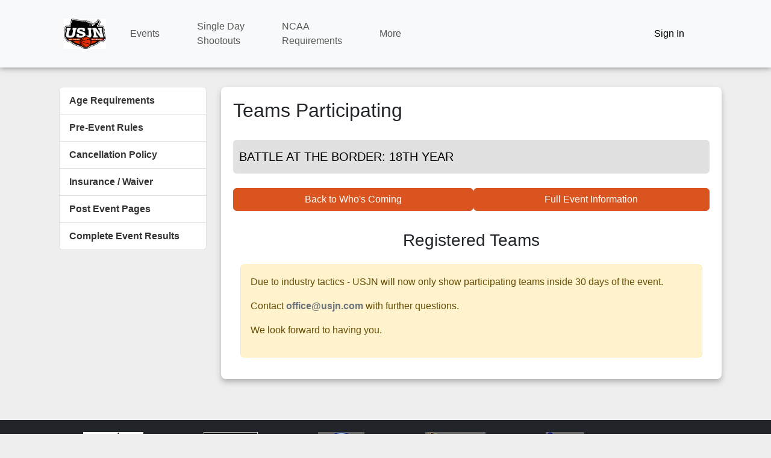

--- FILE ---
content_type: text/html; charset=UTF-8
request_url: https://www.usjn.com/xtm_tournament_pre_teams_new.php?which=822
body_size: 5177
content:

<!DOCTYPE html>
<html xmlns="http://www.w3.org/1999/xhtml">

<head>

	<title>USJN Basketball | Attendees</title>
	<!-- Global site tag (gtag.js) - Google Analytics -->
<script async src="https://www.googletagmanager.com/gtag/js?id=G-ZDPQ565K2T"></script>
<script>
  window.dataLayer = window.dataLayer || [];
  function gtag() { dataLayer.push(arguments); }
  gtag('js', new Date());

  gtag('config', 'G-ZDPQ565K2T');
</script>

<meta http-equiv="Content-Type" content="text/html; charset=UTF-8" />

<meta name="description"
  content="USJN Basketball is the one of the longest running organizations in girls basketball running tournaments across the country since the 1980s.">
<meta name="viewport" content="width=device-width,initial-scale=1">

<link rel="canonical" href="https://www.usjn.com/" />
<link rel="shortcut icon" href="images/favicon.ico">

<link href="https://cdn.jsdelivr.net/npm/bootstrap@5.3.3/dist/css/bootstrap.min.css" rel="stylesheet" integrity="sha384-QWTKZyjpPEjISv5WaRU9OFeRpok6YctnYmDr5pNlyT2bRjXh0JMhjY6hW+ALEwIH" crossorigin="anonymous">
<link href="https://cdn.jsdelivr.net/npm/bootstrap-icons/font/bootstrap-icons.css" rel="stylesheet">

<link href="css/style_home.css?v1.1" rel="stylesheet" type="text/css" />
</head>

<body>
	<div id="site-container">

		<div id="menubar" class="py-3 bg-light">
			<div class="mx-auto" style="max-width: 1100px;">
				
<style>
	.nav-item {
		display: flex;
		align-items: center;
	}

	/* Adjust spacing between nav items for medium and large viewports */
	@media (min-width: 768px) and (max-width: 991.98px) {
		.navbar-nav .nav-item {
			margin-right: 1rem;
		}
	}

	/* Adjust spacing for the user login area */
	.navbar-text .nav-item {
		margin-left: 1rem;
	}

	/* Custom styles for the hamburger menu button */
	.navbar-toggler {
		border: none;
		padding: 0.5rem 1rem;
	}

	.navbar-toggler-icon {
		background-image: url('data:image/svg+xml;charset=utf8,%3Csvg viewBox="0 0 30 30" xmlns="http://www.w3.org/2000/svg"%3E%3Cpath stroke="rgba%280, 0, 0, 0.5%29" stroke-width="2" stroke-linecap="round" stroke-miterlimit="10" d="M4 7h22M4 15h22M4 23h22"/%3E%3C/svg%3E');
	}

	.navbar-nav .nav-item .nav-link {
		position: relative;
	}

	.navbar-nav .nav-item .nav-link::after {
		content: '';
		position: absolute;
		left: 0;
		bottom: -5px;
		/* Adjust this value to ensure the border is in the same vertical position for all items */
		width: 100%;
		height: 5px;
		background-color: black;
		transform: scaleX(0);
		/* Initially, scale it down to 0 */
		transform-origin: bottom right;
		transition: transform 0.3s ease;
	}

	.navbar-nav .nav-item .nav-link:hover::after {
		transform: scaleX(1);
		/* On hover, scale it to full width */
		transform-origin: bottom left;
	}

	@media (max-width: 767.98px) {

		/* Adjust the font size for mobile view */
		.navbar-nav .nav-item .nav-link {
			font-size: 1.2rem;
			padding: 0.75rem 1rem;
			/* Adjust padding for larger tap area */
			text-align: left;
			/* Left align the text */
			border-top: 1px solid #dee2e6;
			/* Add top border */
		}

		/* Add the hover effect with gray background */
		.navbar-nav .nav-item .nav-link:hover {
			background-color: #f8f9fa;
			/* Light gray background on hover */
			border-radius: 5px;
		}

		/* Ensure consistent height and avoid jitter */
		.navbar-nav .nav-item .nav-link {
			height: auto;
			/* Ensure height doesn't change on hover */
			display: block;
		}

		/* Custom bottom border hover effect */
		.navbar-nav .nav-item .nav-link::after {
			content: '';
			position: absolute;
			left: 0;
			bottom: -5px;
			width: 100%;
			height: 5px;
			background-color: black;
			transform: scaleX(0);
			transform-origin: bottom right;
			transition: transform 0.3s ease;
		}

		.navbar-nav .nav-item .nav-link:hover::after {
			transform: scaleX(1);
			transform-origin: bottom left;
		}

		/* Add vertical padding to the last item before the signout link */
		.navbar-nav .nav-item:last-child {
			padding-bottom: 1rem;
		}

		/* Add some spacing between the last nav item and the signout link */
		.navbar-text .nav-item {
			margin-top: 1rem;
		}
	}
</style>

<nav class="navbar navbar-expand-md navbar-light px-3">

	<a class="navbar-brand" href="index.php">
		<img src="/images_new/usjn-logo.jpg" height="50" class="d-inline-block align-top" alt="USJN Basketball">
	</a>

	<button class="navbar-toggler" type="button" data-bs-toggle="collapse" data-bs-target="#navbarNavDropdown"
		aria-controls="navbarNavDropdown" aria-expanded="false" aria-label="Toggle navigation">
		<span class="navbar-toggler-icon"></span>
	</button>
	<div class="collapse navbar-collapse" id="navbarNavDropdown">

		<ul class="navbar-nav me-auto">

			<li class="nav-item ms-2 ms-md-3">
				<a class="nav-link" href="events.php">Events</a>
			</li>

			<li class="nav-item ms-2 ms-md-3">
				<a class="nav-link" href="shootouts.php">Single Day<br />Shootouts</a>
			</li>

			<li class="nav-item ms-2 ms-md-3">
				<a class="nav-link" href="ncaa_new.php">NCAA<br />Requirements</a>
			</li>

			<li class="nav-item dropdown ms-2 ms-md-3">
				<a class="nav-link dropdown-toggle" href="#" id="navbarDropdownMenuLink" data-bs-toggle="dropdown"
					aria-haspopup="true" aria-expanded="false">
					More
				</a>
				<div class="dropdown-menu" aria-labelledby="navbarDropdownMenuLink">
					<a class="dropdown-item" href="about_new.php">Age Information</a>
					<a class="dropdown-item" href="fox.php">Fox Sports TV</a>
					<a class="dropdown-item" href="xtm_news.php">News</a>
				</div>
			</li>
		</ul>

		<span class="navbar-text">
			<ul class="navbar-nav">
				<li class="nav-item">
								<a class="nav-link" href="signin.php">Sign In</a>
							</li>
			</ul>
		</span>

	</div>
</nav>			</div>
		</div>

		<!-- Main Content Area -->
		<div class="container container-main pb-5">
			<div class="row g-4 justify-content-center">
				
				<!-- Navigation Column -->
				<div class="col-12 col-md-3 mb-4">
					<style>
    /* Custom styles for sidebar */
    .offcanvas {
        width: 250px;
    }

    /* Ensure content moves right when sidebar is active */
    #content {
        transition: margin-left 0.3s ease-in-out;
    }

    #content.active {
        margin-left: 250px;
    }

    .list-group-item {
        color: #333;
        padding-top:10px;
        padding-bottom:10px;
    }
</style>

<!-- Toggle Button -->
<button class="btn btn-dark d-md-none position-fixed" type="button" data-bs-toggle="offcanvas" data-bs-target="#offcanvasSidebar" aria-controls="offcanvasSidebar" style="left: 10px; top:120px;">
  <i class="bi bi-list"></i>
</button>

<!-- Regular Sidebar (visible on large screens) -->
<div class="d-none d-md-block">
    <nav id="sidebar" class="ms-3" style="max-width: 250px; height: 100%;">
        <div class="list-group list-group-flush">
        
        
        
        <div class="list-group mb-4">
            <a href="about_new.php#agereq" class="list-group-item list-group-item-action">Age Requirements</a>
            <a href="USJN-PreEventRules.pdf" class="list-group-item list-group-item-action">Pre-Event Rules</a>
            <a href="xtm_cancellation_info_new.php" class="list-group-item list-group-item-action">Cancellation Policy</a>
            <a href="waiver.php" class="list-group-item list-group-item-action">Insurance / Waiver</a>
            <a href="xtm_view_post_events_new.php" class="list-group-item list-group-item-action">Post Event Pages</a>
                            <a href="xtm_view_results_new.php" class="list-group-item list-group-item-action">Complete Event Results</a>
                    </div>

                </div>
    </nav>
</div>

<!-- Offcanvas Sidebar (visible on small screens) -->
<div class="offcanvas offcanvas-start d-md-none" tabindex="-1" id="offcanvasSidebar" aria-labelledby="offcanvasSidebarLabel">
<div class="offcanvas-header">
        <h5 class="offcanvas-title" id="offcanvasSidebarLabel">Event Navigation</h5>
        <button type="button" class="btn-close" data-bs-dismiss="offcanvas" aria-label="Close"></button>
    </div>
    <div class="offcanvas-body">
        
        
        
        <div class="list-group mb-4">
            <a href="about_new.php#agereq" class="list-group-item list-group-item-action">Age Requirements</a>
            <a href="USJN-PreEventRules.pdf" class="list-group-item list-group-item-action">Pre-Event Rules</a>
            <a href="xtm_cancellation_info_new.php" class="list-group-item list-group-item-action">Cancellation Policy</a>
            <a href="waiver.php" class="list-group-item list-group-item-action">Insurance / Waiver</a>
            <a href="xtm_view_post_events_new.php" class="list-group-item list-group-item-action">Post Event Pages</a>
                            <a href="xtm_view_results_new.php" class="list-group-item list-group-item-action">Complete Event Results</a>
                    </div>

            </div>
</div>				</div>

				<!-- Main Content Column -->
				<div id="maincol" class="col-12 col-md-9">
					<div id="sectioninformation" class="event-card">

						<h2>Teams Participating</h2>
						<h3 class="subheader">Battle at the Border: 18th Year</h3>

						<!-- Buttons -->
						<div class="d-flex flex-wrap gap-4 mt-4">
							<a href="xtm_tournament_pre_new.php?which=822"
								class="btn btn-primary flex-fill text-nowrap mb-2">Back to Who's Coming</a>
							<a href="xtm_tournament_info_new.php?which=822"
								class="btn btn-primary flex-fill text-nowrap mb-2">Full Event Information</a>
						</div>

						<div id="schoolsattending">
							<div class='xtmschoollistclass container'><h3 class='text-center my-4'>Registered Teams</h3>            <div class="alert alert-warning" role="alert">
                <p>Due to industry tactics - USJN will now only show participating teams inside 30 days of the event.</p>
                <p>Contact <a href="mailto:office@usjn.com">office@usjn.com</a> with further questions.</p>
                <p>We look forward to having you.</p>
            </div>
            </div>						</div>

					</div>
				</div>
			</div>
		</div>

		<!-- End Main Content Area -->

		<style>
	.partnerlogo img {
		max-width: 100px;
	}
</style>

<div id="partners" class="bg-dark">
	<div style="max-width: 1100px;" class="mx-auto px-3">
		<ul class="partnerlogo d-flex flex-wrap justify-content-between align-items-center">
			<li class="col-3 col-md-auto mb-3 mb-md-0">
				<a target="_blank" href="https://www.bluestarbb.com">
					<img src="images/partner_logos/bluestar-bb.jpg" alt="Blue Star Basketball" class="img-fluid" />
				</a>
			</li>
			<li class="col-3 col-md-auto mb-3 mb-md-0">
				<a target="_blank" href="https://niketeam.nike.com">
					<img src="images/partner_logos/logo_nike.jpg" alt="Team Nike" class="img-fluid" />
				</a>
			</li>
			<li class="col-3 col-md-auto mb-3 mb-md-0">
				<a target="_blank" href="https://www.mcdonaldsallamerican.com/">
					<img src="images/partner_logos/McD-BS.jpg" alt="McDonalds Logo" class="img-fluid" />
				</a>
			</li>
			<li class="col-3 col-md-auto mb-3 mb-md-0">
				<a target="_blank" href="https://www.gatorade.com/">
					<img src="images/partner_logos/BS-Gatorade.jpg" alt="Gatorade Logo" class="img-fluid" />
				</a>
			</li>
			<li class="col-3 col-md-auto mb-3 mb-md-0">
				<a target="_blank" href="https://www.wbca.org/">
					<img src="images/partner_logos/WBCA-BS.jpg" alt="WBCA" class="img-fluid" />
				</a>
			</li>
			<li class="col-3 col-md-auto mb-3 mb-md-0">
				<a target="_blank" href="https://www.ballertv.com">
					<img src="images/partner_logos/ballertv.jpg" style="padding-top:23px;" alt="BallerTV" class="img-fluid" />
				</a>
			</li>
		</ul>
	</div>
</div>
		<style>
	.footer-container {
		max-width: 1100px;
		margin: 20px auto;
		height: 50px;
	}

	.footer-social svg {
		width: 50px;
		height: 50px;
	}

	.footer-container p {
		text-align: right;
		font-size: 10px;
		color: #000;
		margin: 0px;
		padding: 0px;
	}

	@media (max-width: 600px) {
		.footer-social svg {
				width: 30px;
				height: 30px;
		}

		.footer-container p {
				text-align: center;
				font-size: 10px;
				margin-top: 10px;
		}
	}
</style>

<div class="container footer-container mx-auto px-3 d-flex flex-wrap justify-content-between align-items-center">
	<div class="footer-social d-flex align-items-center">
		<a class="social-btn me-3" href="https://twitter.com/USJN" target="_blank">
			<svg xmlns="http://www.w3.org/2000/svg" width="50" height="50" fill="currentColor" class="bi bi-twitter"
				viewBox="0 0 16 16">
				<path
					d="M5.026 15c6.038 0 9.341-5.003 9.341-9.334 0-.14 0-.282-.006-.422A6.685 6.685 0 0 0 16 3.542a6.658 6.658 0 0 1-1.889.518 3.301 3.301 0 0 0 1.447-1.817 6.533 6.533 0 0 1-2.087.793A3.286 3.286 0 0 0 7.875 6.03a9.325 9.325 0 0 1-6.767-3.429 3.289 3.289 0 0 0 1.018 4.382A3.323 3.323 0 0 1 .64 6.575v.045a3.288 3.288 0 0 0 2.632 3.218 3.203 3.203 0 0 1-.865.115 3.23 3.23 0 0 1-.614-.057 3.283 3.283 0 0 0 3.067 2.277A6.588 6.588 0 0 1 .78 13.58a6.32 6.32 0 0 1-.78-.045A9.344 9.344 0 0 0 5.026 15z">
				</path>
			</svg>
		</a>
		<a class="social-btn me-3" href="https://www.instagram.com/usjuniornationals/" target="_blank">
			<svg xmlns="http://www.w3.org/2000/svg" width="50" height="50" fill="currentColor" class="bi bi-instagram"
				viewBox="0 0 16 16">
				<path
					d="M8 0C5.829 0 5.556.01 4.703.048 3.85.088 3.269.222 2.76.42a3.917 3.917 0 0 0-1.417.923A3.927 3.927 0 0 0 .42 2.76C.222 3.268.087 3.85.048 4.7.01 5.555 0 5.827 0 8.001c0 2.172.01 2.444.048 3.297.04.852.174 1.433.372 1.942.205.526.478.972.923 1.417.444.445.89.719 1.416.923.51.198 1.09.333 1.942.372C5.555 15.99 5.827 16 8 16s2.444-.01 3.298-.048c.851-.04 1.434-.174 1.943-.372a3.916 3.916 0 0 0 1.416-.923c.445-.445.718-.891.923-1.417.197-.509.332-1.09.372-1.942C15.99 10.445 16 10.173 16 8s-.01-2.445-.048-3.299c-.04-.851-.175-1.433-.372-1.941a3.926 3.926 0 0 0-.923-1.417A3.911 3.911 0 0 0 13.24.42c-.51-.198-1.092-.333-1.943-.372C10.443.01 10.172 0 7.998 0h.003zm-.717 1.442h.718c2.136 0 2.389.007 3.232.046.78.035 1.204.166 1.486.275.373.145.64.319.92.599.28.28.453.546.598.92.11.281.24.705.275 1.485.039.843.047 1.096.047 3.231s-.008 2.389-.047 3.232c-.035.78-.166 1.203-.275 1.485a2.47 2.47 0 0 1-.599.919c-.28.28-.546.453-.92.598-.28.11-.704.24-1.485.276-.843.038-1.096.047-3.232.047s-2.39-.009-3.233-.047c-.78-.036-1.203-.166-1.485-.276a2.478 2.478 0 0 1-.92-.598 2.48 2.48 0 0 1-.6-.92c-.109-.281-.24-.705-.275-1.485-.038-.843-.046-1.096-.046-3.233 0-2.136.008-2.388.046-3.231.036-.78.166-1.204.276-1.486.145-.373.319-.64.599-.92.28-.28.546-.453.92-.598.282-.11.705-.24 1.485-.276.738-.034 1.024-.044 2.515-.045v.002zm4.988 1.328a.96.96 0 1 0 0 1.92.96.96 0 0 0 0-1.92zm-4.27 1.122a4.109 4.109 0 1 0 0 8.217 4.109 4.109 0 0 0 0-8.217zm0 1.441a2.667 2.667 0 1 1 0 5.334 2.667 2.667 0 0 1 0-5.334z">
				</path>
			</svg>
		</a>
		<a class="social-btn me-3" href="https://www.facebook.com/USJuniorNationals/" target="_blank">
			<svg xmlns="http://www.w3.org/2000/svg" width="50" height="50" fill="currentColor" class="bi bi-facebook"
				viewBox="0 0 16 16">
				<path
					d="M16 8.049c0-4.446-3.582-8.05-8-8.05C3.58 0-.002 3.603-.002 8.05c0 4.017 2.926 7.347 6.75 7.951v-5.625h-2.03V8.05H6.75V6.275c0-2.017 1.195-3.131 3.022-3.131.876 0 1.791.157 1.791.157v1.98h-1.009c-.993 0-1.303.621-1.303 1.258v1.51h2.218l-.354 2.326H9.25V16c3.824-.604 6.75-3.934 6.75-7.951z">
				</path>
			</svg>
		</a>
	</div>

	<div>
		<p>Copyright &copy; 2026 U.S. Junior Nationals</p>
		<p>Powered by Vanyn Limited</p>
	</div>
</div>

<script src="https://cdn.jsdelivr.net/npm/jquery@3.5.1/dist/jquery.slim.min.js"
	integrity="sha384-DfXdz2htPH0lsSSs5nCTpuj/zy4C+OGpamoFVy38MVBnE+IbbVYUew+OrCXaRkfj" crossorigin="anonymous"></script>
<script src="https://cdn.jsdelivr.net/npm/bootstrap@5.3.3/dist/js/bootstrap.bundle.min.js" integrity="sha384-YvpcrYf0tY3lHB60NNkmXc5s9fDVZLESaAA55NDzOxhy9GkcIdslK1eN7N6jIeHz" crossorigin="anonymous"></script>

	</div>

</body>

</html>